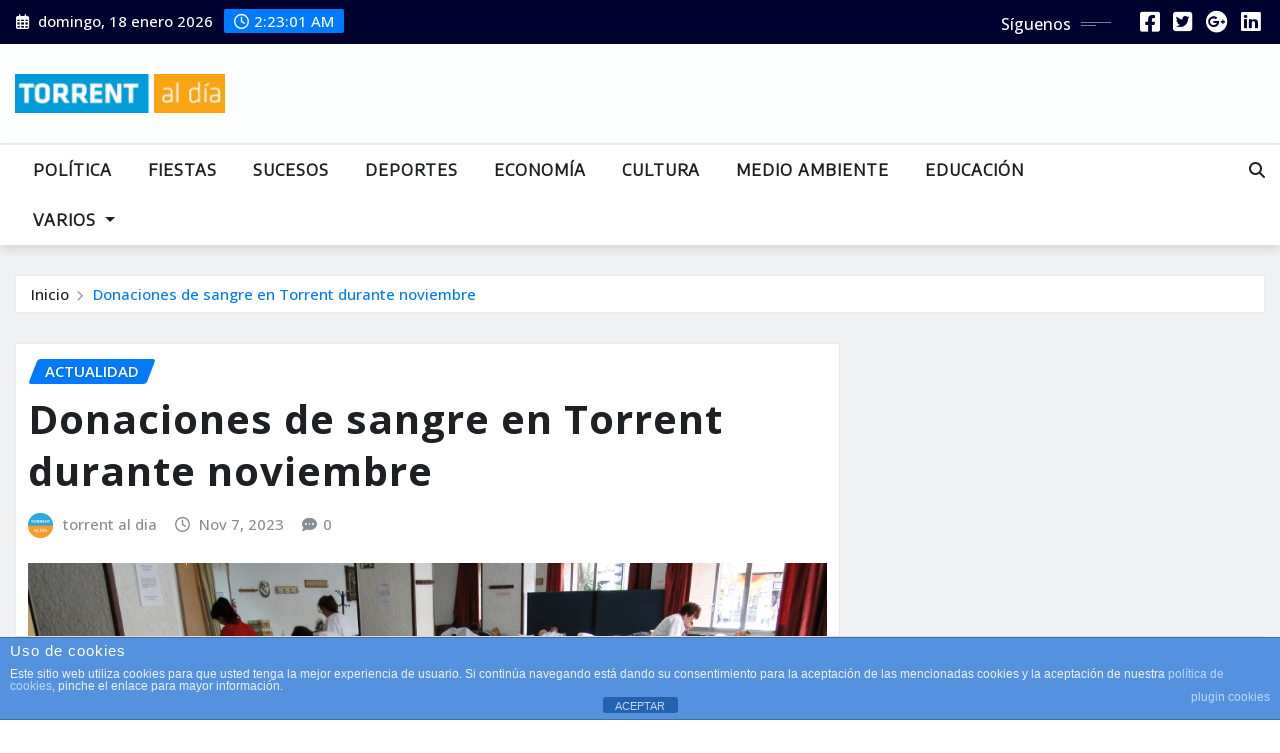

--- FILE ---
content_type: text/html; charset=utf-8
request_url: https://www.google.com/recaptcha/api2/aframe
body_size: 267
content:
<!DOCTYPE HTML><html><head><meta http-equiv="content-type" content="text/html; charset=UTF-8"></head><body><script nonce="n5ObIGqOWPRWqev8Lf2NWg">/** Anti-fraud and anti-abuse applications only. See google.com/recaptcha */ try{var clients={'sodar':'https://pagead2.googlesyndication.com/pagead/sodar?'};window.addEventListener("message",function(a){try{if(a.source===window.parent){var b=JSON.parse(a.data);var c=clients[b['id']];if(c){var d=document.createElement('img');d.src=c+b['params']+'&rc='+(localStorage.getItem("rc::a")?sessionStorage.getItem("rc::b"):"");window.document.body.appendChild(d);sessionStorage.setItem("rc::e",parseInt(sessionStorage.getItem("rc::e")||0)+1);localStorage.setItem("rc::h",'1768702979922');}}}catch(b){}});window.parent.postMessage("_grecaptcha_ready", "*");}catch(b){}</script></body></html>